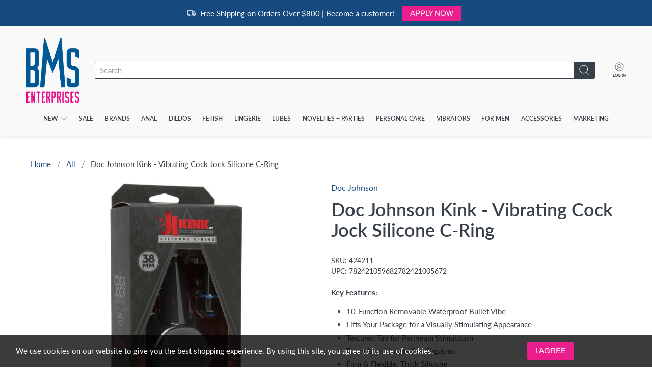

--- FILE ---
content_type: text/css
request_url: https://bmsenterprises.com/cdn/shop/t/21/assets/boost-pfs-custom.scss.css?v=44511806279842140341742324387
body_size: -354
content:
@charset "UTF-8";.fancybox-active .boost-pfs-search-suggestion-wrapper{z-index:99999;position:fixed}.boost-pfs-filter-option-block .boost-pfs-filter-block-title h3{text-transform:none;font-size:19px;font-weight:400}.boost-pfs-filter-option-block .boost-pfs-filter-block-title h3>span:before{border:none;content:"\2012";color:#c1c1c1;font-size:25px;position:absolute;right:6px;font-weight:lighter}.boost-pfs-filter-option-block .boost-pfs-filter-block-title h3>span.up:before{content:"+";font-size:35px;right:10px}.boost-pfs-filter-option-block .boost-pfs-filter-block-title .boost-pfs-filter-clear{margin-right:30px}.boost-pfs-filter-sidebar #shopify-section-collection__sidebar,.boost-pfs-filter-sidebar #shopify-section-search__sidebar{width:100%}.boost-pfs-filter-sidebar .block__collection-list,.boost-pfs-filter-sidebar .block__tag-list,.boost-pfs-filter-sidebar .block__type-list,.boost-pfs-filter-sidebar .block__vendor-list{display:none}@media only screen and (max-width: 767px){.search-popup{opacity:0}.boost-pfs-filter-sidebar,#shopify-section-collection__main,#shopify-section-search__main{width:100%}.boost-pfs-filter-sidebar #shopify-section-collection__sidebar{display:none}}@media only screen and (min-width: 768px){.search-popup .boost-pfs-search-box{min-width:400px}.search-popup{margin-bottom:400px}.boost-pfs-filter-sidebar{width:25%}#shopify-section-collection__main,#shopify-section-search__main{width:75%}}.collection__filters .collection__sort-by-filter{display:initial}.boost-pfs-filter-tree-open-body .mobile-menu__toggle-button{z-index:0}.boost-pfs-search-suggestion-popover[data-direction=left]{display:none!important}.boost-pfs-search-suggestion-open .boost-pfs-search-suggestion-popover[data-direction=left]{display:block!important}.search__results-wrapper.results-found{display:none!important}
/*# sourceMappingURL=/cdn/shop/t/21/assets/boost-pfs-custom.scss.css.map?v=44511806279842140341742324387 */


--- FILE ---
content_type: text/javascript
request_url: https://bmsenterprises.com/cdn/shop/t/21/assets/z__jsAnnouncementBar.js?v=125900246813065426171742324387
body_size: 22
content:
"use strict";Shopify.theme.jsAnnouncementBar={init:function($section){var _this=this;Shopify.theme.jsAnnouncementBar=$.extend(this,Shopify.theme.getSectionData($section));var template=this.homepage_only?".index":"";this.$el=$("#announcement-bar",template);var announcementCookie=Cookies.get("announcement-bar");if($(".announcement-bar__shadow").height(this.$el.height()),this.show_close_icon===!1)Cookies.remove("announcement-bar"),$("body").addClass("announcement-bar--visible"),Shopify.theme_settings.header_layout=="vertical"&&this.addVerticalHeaderTopMargin();else if(announcementCookie!=="dismiss")$("body").addClass("announcement-bar--visible"),Shopify.theme_settings.header_layout=="vertical"&&this.addVerticalHeaderTopMargin();else return $("body").addClass("announcement-bar--hidden"),this.disableSticky(),Shopify.theme_settings.header_layout=="vertical"&&this.removeVerticalHeaderTopMargin(),!1;this.enable_sticky===!0?this.enableSticky():this.disableSticky(),this.show_close_icon===!0&&($("body").addClass("has-announcement-bar-toggle"),this.$el.on("click",".js-close-announcement",function(){_this.hide(),Shopify.theme_settings.header_layout=="vertical"&&_this.removeVerticalHeaderTopMargin()})),this.addCenterAlignment()},addCenterAlignment:function(){if(this.alignment==="center"){var iconsHeader=0,brandHeader=0,announcementMsg=$(".message-header");iconsHeader=$(".header__icons").innerWidth(),brandHeader=$(".header__brand").innerWidth(),iconsHeader>0&&($(".brand__padding").length==0?announcementMsg.append('<div class="padding icons__padding" style="width: '.concat(iconsHeader,'px"></div>')):$(".icons__padding").css("width",iconsHeader)),brandHeader>0&&($(".brand__padding").length==0?announcementMsg.prepend('<div class="padding brand__padding" style="width: '.concat(brandHeader,'px"></div>')):$(".brand__padding").css("width",brandHeader))}},addVerticalHeaderTopMargin:function(){isScreenSizeLarge()&&($(".header--vertical").css("marginTop",-this.$el.height()),$(".announcement-bar__shadow").height(this.$el.height()))},removeVerticalHeaderTopMargin:function(){$(".header--vertical").removeAttr("style")},enableSticky:function(){this.$el.parent().sticky({wrapperClassName:"announcement-sticky-wrapper",zIndex:40}),this.resetHeader(this.$el.height())},disableSticky:function(){this.$el.parent().unstick(),this.resetHeader(0)},hide:function(){$("body").removeClass("announcement-bar--visible"),this.disableSticky(),Cookies.set("announcement-bar","dismiss",{expires:30})},resetHeader:function(offset){Shopify.theme.jsHeader.enable_sticky===!0&&isScreenSizeLarge()?Shopify.theme_settings.header_layout!="vertical"&&(Shopify.theme.jsHeader.disableSticky(),Shopify.theme.jsHeader.enableSticky(offset)):Shopify.theme.jsHeader.enable_sticky===!0&&!isScreenSizeLarge()&&(Shopify.theme.mobileMenu.disableSticky(),Shopify.theme.mobileMenu.enableSticky(offset))},getAnnouncementHeight:function(){var announcementHeight=$(".announcement-container").outerHeight()||0;return announcementHeight},unload:function($section){$("#announcement-bar").off(),$("#announcement-bar").unstick()}};
//# sourceMappingURL=/cdn/shop/t/21/assets/z__jsAnnouncementBar.js.map?v=125900246813065426171742324387
